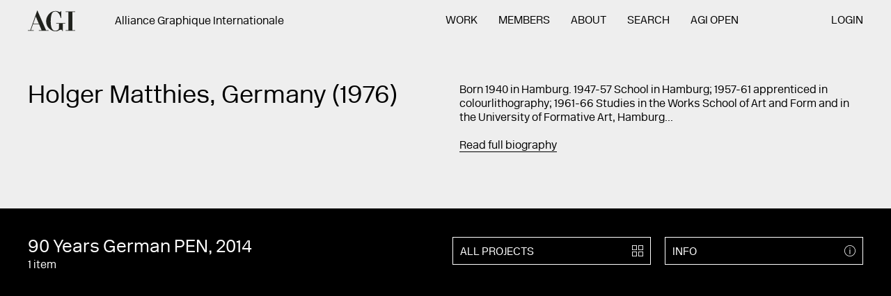

--- FILE ---
content_type: text/html; charset=UTF-8
request_url: https://a-g-i.org/design/90-years-german-pen
body_size: 5338
content:

<!DOCTYPE html><html lang="en" class="no-js ui-loadData Site  "><head><meta charset="UTF-8"><meta name="viewport" content="width=device-width, initial-scale=1"><meta property="og:image" content=""/><meta name="twitter:image:src" content="" /><meta name="twitter:card" content="" /><meta property="og:site_name" content="Alliance Graphique Internationale (AGI)"/><meta property="og:description" content="  "/><meta name="twitter:description" content="  " /><meta name="twitter:site" content="@" /><meta name="twitter:creator" content="@" /><title>90 Years German PEN – Alliance Graphique Internationale (AGI) – 512 creative professionals from 46 countries</title><meta property="og:title" content="90 Years German PEN – Alliance Graphique Internationale (AGI) – 512 creative professionals from 46 countries"/><meta name="twitter:title" content="90 Years German PEN – Alliance Graphique Internationale (AGI) – 512 creative professionals from 46 countries" /><meta property="og:url" content="https://a-g-i.org/design/90-years-german-pen"/><meta property="og:image" content=""/><meta name="twitter:image:src" content="" /><meta name="twitter:card" content="" /><meta property="og:site_name" content="Alliance Graphique Internationale (AGI)"/><meta property="og:description" content="  "/><meta name="twitter:description" content="  " /><meta name="twitter:site" content="@" /><meta name="twitter:creator" content="@" /><title>Holger Matthies – Alliance Graphique Internationale (AGI) – 512 creative professionals from 46 countries</title><meta property="og:title" content="Holger Matthies – Alliance Graphique Internationale (AGI) – 512 creative professionals from 46 countries"/><meta name="twitter:title" content="Holger Matthies – Alliance Graphique Internationale (AGI) – 512 creative professionals from 46 countries" /><meta property="og:url" content=""/><meta content='width=device-width, initial-scale=1.0, maximum-scale=1.0, user-scalable=0' name='viewport' /><link rel="stylesheet" href="/ui/css/style.css?nc=20180420"><script src="/_core/js/vendor/modernizr.min.js"></script></head><body><section class="Site-meta"><h1>90 Years German PEN</h1><h2><a href="/user/holgermatthies/">Holger Matthies</a></h2><p></p><h3>Images of 90 Years German PEN</h3><ol><li><a href="https://a-g-i.s3.eu-west-3.amazonaws.com/holgermatthies/90_years_german_PEN.jpg">Image 1 — 90 years german PEN (<em>90 Years German PEN</em>)</a></li></ol><hr></section><section class="Site-wall"><div class="Wall ui-wall is-inactive" id="wall" data-wall-ads="[]"><div class="Wall-head"><form action="/wall/search/" class="Form  Form--wall  ui-wallSearch ui-hoverable" id="queryForm" method="get"><div class="Form-section--suggestion"><input class="Form-input--suggestion" id="suggestion" name="suggestion" value=""></div><div class="Form-section--search"><input class="Form-input--search" id="query" name="query" value="" placeholder="Search AGI..." autocomplete="off"><div class="Form-results"><span id="wallCount">999+</span> items</div></div><div class="Form-submit"><button type="submit" class="Link  Link--icon"><span class="Icon  Icon--search"><span>search</span></span></button></div></form></div><div class="Wall-body" id="wallScroll"><!-- #wallItems --><div class="Wall-items ui-wall-items  ui-scrollPager" id="wallItems" data-scrollpager-call="site.ui.wall.loadMore"><!--#wallItems --><ul class="List  List--wall  ui-masonry" id="wallList"></ul><!-- / #wallList --></div><!-- / #wallItems --></div><div class="Wall-loader" id="wallLoader"></div></div></section><div href="#" class="Site-menuLink"><a class="Icon  Icon--menu  ui-toggleState " id="menuToggle"><span>Menu</span></a></div><!-- Site-page --><section class="Site-page" id="page"><!-- Site-head --><header class="Site-head ui-showHideNav" id="head"><div class="Container  Container--flush"><section class="Section  Section--header"><div class="Section-head"><div class="Site-logo" id="logo"><!-- Logo --><hgroup class="Logo"><h1><a href="/"><span class="Logo-body">AGI</span></a></h1></hgroup><!-- / Logo --></div><div class="Site-tagline" id="tagline"><div class="Tagline"><div class="Content Content--tagline"><h3>Alliance Graphique Internationale</h3></div></div></div></div><div class="Section-body"><div class="Site-navigation" id="navigation"><!-- Navigation --><nav class="Navigation  ui-mobileNav   Navigation--pages"><ul><li class="Navigation-item  Navigation-item--home" id="home"><span class="Navigation-item-before"></span><a href="/">Home</a></li><li class="Navigation-item  Navigation-item--work  "><span class="Navigation-item-before"></span><a href="https://a-g-i.org/work">Work</a></li><li class="Navigation-item  Navigation-item--members  "><span class="Navigation-item-before"></span><a href="https://a-g-i.org/members">Members</a></li><li class="Navigation-item  Navigation-item--about  "><span class="Navigation-item-before"></span><a href="https://a-g-i.org/about">About</a></li><li class="Navigation-item  Navigation-item--search  "><span class="Navigation-item-before"></span><a href="https://a-g-i.org/search">Search</a></li><li class="Navigation-item  Navigation-item--open"><span class="Navigation-item-before"></span><a href="http://agi-open.com">AGI Open</a></li><li class="Navigation-item  Navigation-item--login"><span class="Navigation-item-before"></span><a href="/member-admin/">Login</a></li></ul></nav><div class="Navigation-search"><div class="Button  Button--search"><span class="Button-body"><!--
    Search and Categories Component
--><!-- .Form--search --><div class="Form Form--search ui-searchResults"><form method="post" action="https://a-g-i.org/result" id="search"><input class="Form-input" type="search" name="q" placeholder="SEARCH"><input class="Form-submit" type="submit" value="    "></form></div><!-- / .Form--search --></span><span class="Button-icon"><span class="Icon  Icon--search"><span>projects</span></span></span></div><!-- / Button --></div><!-- / Navigation --></div></div></section><div class="Site-utility" id="utility"><div class="Grid Grid--nav"><div class="Grid-section Grid-section--1"><!-- Navigation --><nav class="Navigation   Navigation--footer"><ul><li class="Navigation-item  Navigation-item--home" id="home"><span class="Navigation-item-before"></span><a href="/">Home</a></li><li class="Navigation-item  Navigation-item--agi-open  "><span class="Navigation-item-before"></span><a href="https://agi-open.com/">AGI Open</a></li><li class="Navigation-item  Navigation-item--agi-congress  "><span class="Navigation-item-before"></span><a href="http://agi-congress.com/">AGI Congress</a></li><li class="Navigation-item  Navigation-item--log-in  "><span class="Navigation-item-before"></span><a href="https://a-g-i.org/member-admin/">Log in</a></li></ul></nav><!-- / Navigation --></div><div class="Grid-section Grid-section--2"><ul class="List  List--mobileNav"><li><a href="https://twitter.com/agigraphic">TWITTER</a></li></ul></div></div><ul class="List  List--utility"><!-- Utility items here - contact, search etc --></ul></div></div></header><!-- / Site-head --><!-- Site-body --><main class="Site-body" id="body"><!-- Preview footnotes images --><div class="Site-footnote ui-mousemove" id="footnote"></div><!-- Template --><article class="Template  Template--project  Template--90-years-german-pen ui-templateHeight " ><!-- Template-head --><div class="Template-head"><div class="Container"><section class="Section  Section--project"><div class="Section-intro  Section-intro--1"><div class="Content Content--intro"><h1 class="Section-title">Holger Matthies, Germany (1976)<br></h1></div></div><!-- / Section-intro --><div class="Section-intro  Section-intro--2"><div class="Shortcuts Shortcuts--project"><div class="Content Content--intro"><p>Born 1940 in Hamburg. 1947-57 School in Hamburg; 1957-61 apprenticed in colourlithography; 1961-66 Studies in the Works School of Art and Form and in the University of Formative Art, Hamburg...</p><a href="#bio" class="ui-jumpLink">Read full biography</a></div></div></div><!-- / Section-intro --></section></div></div><!-- / Template-head --><!-- / Template-media --><div class="Template-media  ui-slideDown--off  is-expanded " id="memberProjectsGrid" data-slidedown-trigger="#allProjects" data-slidedown-toggle=""><div class="Container  Container--flush" id="project"><ul class="List List--grid2 List--mobileProjects"><li class="List-item List-item--titles"><div class="Content Content--title"><h2> 90 Years German PEN, 2014</h2><p>1 item </p></div></li><li class="List-item List-item--icons List-item--iconsInfo"><a href="#" class="Button  Button--alt Button--info  ui-toggleState " id=""  data-toggle-also="#info, .Info"     data-title="Info"><div class="Button-content"><div class="Button-body">
          Info
        </div><div class="Button-icon"><div class="Icon  Icon--info"><span>info</span></div></div></div></a><!-- / Button --></li><li class="List-item List-item--icons List-item--iconsProjects"><a href="/user/holgermatthies/view/projects" class="Button  Button--alt " id="allProjects"     data-title="All projects"><div class="Button-content"><div class="Button-body">
          All projects
        </div><div class="Button-icon"><div class="Icon  Icon--projects"><span>projects</span></div></div></div></a><!-- / Button --></li></ul><div class="Template-slider"><!-- Slider --><div class="ui-royalSlider-parent"><div class="Slider Slider--projects"><div class="Slider-body  ui-royalSlider "><section class="Slider-section"><div class="rsImg">https://a-g-i.s3.eu-west-3.amazonaws.com/holgermatthies/_1600xAUTO_crop_center-center_75_none/90_years_german_PEN.jpg</div></section></div><div class="Slider-pages"><ul class="List List--pages"><li class="ui-royalSlider-page"><a href="#1"><span>1</span></a></li></ul></div><div class="Slider-info"><span class="ui-royalSlider-currentSlide">1</span>/1</div><div class="Slider-arrow ui-royalSlider-prev  Slider-arrow--left"><a class="Link Link--left"><span>Previous</span></a></div><div class="Slider-arrow ui-royalSlider-next Slider-arrow--right"><a class="Link Link--right"><span>Next</span></a></div></div><!-- / Slider --></div></div><div class="Template-info" id="info"><article class="Info Info--projectDetails "><div class="Info-content"><!-- Info-head --><hgroup class="Info-head"><ul class="List List--mobileInfo"><li class="List-item List-item--titles"><div class="Content Content--title"><h2> 90 Years German PEN, 2014</h2><p>1 items,  </p></div></li><li class="List-item List-item--icons List-item--mobileInfoClose"><a href="#" class="Icon--mobileInfoClose ui-toggleState" data-toggle-for=".Button--info"><span>Close</span></a></li></ul><div class="Info-text"><h1></h1></div></hgroup><!-- / Info-head --><!-- Info-body --><div class="Info-body"><!-- Info-details --><div class="Info-details"><div class="Content Content--projectDetails"></div></div><!-- / Item-details --></div><!-- / Item-body --><!-- Info-buttons --><!-- Info-buttons --></div><!-- / Item-content --></article></div></div></div><!-- / Template-media --><a name="bio" id="bio"></a><!-- Template-body --><div class="Template-body"><div class="Container"><!-- Template-section--text --><div class="Template-section Template-section--text"><!-- Section-bio --><section class="Section-bio"><div class="Section-head"><div class="Section-title">
                    Holger Matthies, Germany (1976)<br></div></div><!-- Section-head --><div class="Section-body "><div class="Content  Content--body ui-dictionary"><p>Born 1940 in Hamburg. 1947-57 School in Hamburg; 1957-61 apprenticed in colourlithography; 1961-66 Studies in the Works School of Art and Form and in the University of Formative Art, Hamburg; 1966 Freelance Graphik Designer in Hamburg. Professorships and workshops with students in Singapur, Hongkong, China, Chile, Spain, Jordania, Japan, Syria, France, Belgium, Hungary, Iran and Germany. 1994 Appointment for professor of Visual Communication at the University of Arts, Berlin. His posters are in museums and collections worldwide. He is member of  the Poster Society in New York and Free Akademie of Fine Arts in Hamburg.<br />
Prices and Awards (selection): 1976 Gold Medal: German Postermuseum, Essen; 1980 Gold Medal: International Poster Biennial Warschau, Poland; 1981 Edwin-Scharff-Price from Free and Hansecity Hamburg; 1987 Silver Medal of Art Directors Club, New York; 1990 Henri de Toulouse-Lautrec Gold Medal, Essen; Gold Medal: International Poster Biennial Warschau, Poland; 1994 Silver Medal: Brno, Tschechoslowakia; 2002 Silver Medal: Hongkong International Poster Triennial 2001; 2012 Silver Medal: International Poster Biennial Warsaw, Poland.</p></div><div class="Accordion ui-accordion" data-accordion-active="false"><div class="Accordion-section"><div class="Accordion-head  ui-accordion-trigger"><h1 class="Accordion-title">Education</h1><div class="Accordion-icon"><div class="Icon  Icon--plus"><span>plus</span></div></div></div><div class="Accordion-body"><div class="Grid  Grid--accordion Grid--accordionAlt"><div class="Grid-section  Grid-section--1"><div class="Content  Content--specification  ui-dictionary"><h3>Visiting Professor</h3><ul></ul><h3>1984
      
              – 1987 </h3></div></div><div class="Grid-section  Grid-section--2"><div class="Content  Content--description"><ul><li>University of Design Hamburg (Germany)</li></ul></div></div></div><!-- / Grid--accordion --><div class="Grid  Grid--accordion Grid--accordionAlt"><div class="Grid-section  Grid-section--1"><div class="Content  Content--specification  ui-dictionary"><h3>Visiting Professor</h3><ul></ul><h3>1988
      
              – 1988 </h3></div></div><div class="Grid-section  Grid-section--2"><div class="Content  Content--description"><ul><li>University for Design, Art and Music, Bremen (Germany)</li></ul></div></div></div><!-- / Grid--accordion --><div class="Grid  Grid--accordion Grid--accordionAlt"><div class="Grid-section  Grid-section--1"><div class="Content  Content--specification  ui-dictionary"><h3>Visiting Professor</h3><ul></ul><h3>1989
      
              – 1989 </h3></div></div><div class="Grid-section  Grid-section--2"><div class="Content  Content--description"><ul><li>University of fine Art, Rio de Janeiro (Brazil)</li><li>University of Design, Belo Horizonte (Brazil)</li></ul></div></div></div><!-- / Grid--accordion --><div class="Grid  Grid--accordion Grid--accordionAlt"><div class="Grid-section  Grid-section--1"><div class="Content  Content--specification  ui-dictionary"><h3>Visiting Professor</h3><ul></ul><h3>1993
      
              – 1993 </h3></div></div><div class="Grid-section  Grid-section--2"><div class="Content  Content--description"><ul><li>Faculta de Bellas Artes, Madrid (Spain)</li></ul></div></div></div><!-- / Grid--accordion --><div class="Grid  Grid--accordion Grid--accordionAlt"><div class="Grid-section  Grid-section--1"><div class="Content  Content--specification  ui-dictionary"><h3>Professor for visual Communication</h3><ul></ul><h3>1993
      
              – 2003 </h3></div></div><div class="Grid-section  Grid-section--2"><div class="Content  Content--description"><ul><li>University of fine Art, Berlin (Germany)</li></ul></div></div></div><!-- / Grid--accordion --></div></div><div class="Accordion-section"><div class="Accordion-head  ui-accordion-trigger"><h1 class="Accordion-title">Awards</h1><div class="Accordion-icon"><div class="Icon  Icon--plus"><span>plus</span></div></div></div><div class="Accordion-body"><div class="Grid  Grid--accordion"><div class="Grid-section  Grid-section--1"><div class="Content  Content--specification"><ul><li><h3>1970</h3></li></ul></div></div><div class="Grid-section  Grid-section--2"><div class="Content  Content--description">
	      Prix de la Maison, Brno, Tschechoslowakia
      </div></div></div><!-- / Grid--accordion --><div class="Grid  Grid--accordion"><div class="Grid-section  Grid-section--1"><div class="Content  Content--specification"><ul><li><h3>1976</h3></li></ul></div></div><div class="Grid-section  Grid-section--2"><div class="Content  Content--description">
	      Gold Medal: German Postermuseum, Essen
      </div></div></div><!-- / Grid--accordion --><div class="Grid  Grid--accordion"><div class="Grid-section  Grid-section--1"><div class="Content  Content--specification"><ul><li><h3>1980</h3></li></ul></div></div><div class="Grid-section  Grid-section--2"><div class="Content  Content--description">
	      Gold Medal: International Poster Biennial Warschau, Poland
      </div></div></div><!-- / Grid--accordion --><div class="Grid  Grid--accordion"><div class="Grid-section  Grid-section--1"><div class="Content  Content--specification"><ul><li><h3>1981</h3></li></ul></div></div><div class="Grid-section  Grid-section--2"><div class="Content  Content--description">
	      Edwin-Scharff-Price from Free and Hansecity Hamburg
      </div></div></div><!-- / Grid--accordion --><div class="Grid  Grid--accordion"><div class="Grid-section  Grid-section--1"><div class="Content  Content--specification"><ul><li><h3>1981</h3></li></ul></div></div><div class="Grid-section  Grid-section--2"><div class="Content  Content--description">
	      Bronze Medal: International Postercompetition, Fort Collins, USA
      </div></div></div><!-- / Grid--accordion --><div class="Grid  Grid--accordion"><div class="Grid-section  Grid-section--1"><div class="Content  Content--specification"><ul><li><h3>1982</h3></li></ul></div></div><div class="Grid-section  Grid-section--2"><div class="Content  Content--description">
	      First Price of Japanese Graphik Designer for Posterdesign, Tokio, Japan
      </div></div></div><!-- / Grid--accordion --><div class="Grid  Grid--accordion"><div class="Grid-section  Grid-section--1"><div class="Content  Content--specification"><ul><li><h3>1982</h3></li></ul></div></div><div class="Grid-section  Grid-section--2"><div class="Content  Content--description">
	      First Price and Second Price for Best Poster in Berlin
      </div></div></div><!-- / Grid--accordion --><div class="Grid  Grid--accordion"><div class="Grid-section  Grid-section--1"><div class="Content  Content--specification"><ul><li><h3>1984</h3></li></ul></div></div><div class="Grid-section  Grid-section--2"><div class="Content  Content--description">
	      Henri de Toulouse-Lautrec Silver Medal, Essen
      </div></div></div><!-- / Grid--accordion --><div class="Grid  Grid--accordion"><div class="Grid-section  Grid-section--1"><div class="Content  Content--specification"><ul><li><h3>1987</h3></li></ul></div></div><div class="Grid-section  Grid-section--2"><div class="Content  Content--description">
	      Silver Medal of ArtDirectors Club, New York
      </div></div></div><!-- / Grid--accordion --><div class="Grid  Grid--accordion"><div class="Grid-section  Grid-section--1"><div class="Content  Content--specification"><ul><li><h3>1990</h3></li></ul></div></div><div class="Grid-section  Grid-section--2"><div class="Content  Content--description">
	      Henri deToulouse-Lautrec GoldMedal, Essen
      </div></div></div><!-- / Grid--accordion --><div class="Grid  Grid--accordion"><div class="Grid-section  Grid-section--1"><div class="Content  Content--specification"><ul><li><h3>1990</h3></li></ul></div></div><div class="Grid-section  Grid-section--2"><div class="Content  Content--description">
	      Gold Medal: International Poster Biennial Warschau, Poland
      </div></div></div><!-- / Grid--accordion --><div class="Grid  Grid--accordion"><div class="Grid-section  Grid-section--1"><div class="Content  Content--specification"><ul><li><h3>1993</h3></li></ul></div></div><div class="Grid-section  Grid-section--2"><div class="Content  Content--description">
	      Merrit Award of Art Directors Club, New York
      </div></div></div><!-- / Grid--accordion --><div class="Grid  Grid--accordion"><div class="Grid-section  Grid-section--1"><div class="Content  Content--specification"><ul><li><h3>1994</h3></li></ul></div></div><div class="Grid-section  Grid-section--2"><div class="Content  Content--description">
	      Silver Medal: Brno, Tschechoslowakia
      </div></div></div><!-- / Grid--accordion --><div class="Grid  Grid--accordion"><div class="Grid-section  Grid-section--1"><div class="Content  Content--specification"><ul><li><h3>2000</h3></li></ul></div></div><div class="Grid-section  Grid-section--2"><div class="Content  Content--description">
	      Special Price: Design Center Nordrhein-Westphalia
      </div></div></div><!-- / Grid--accordion --><div class="Grid  Grid--accordion"><div class="Grid-section  Grid-section--1"><div class="Content  Content--specification"><ul><li><h3>2001</h3></li></ul></div></div><div class="Grid-section  Grid-section--2"><div class="Content  Content--description">
	      Silver Medal: Sexta Bienal International del Cartel en Mexico
      </div></div></div><!-- / Grid--accordion --><div class="Grid  Grid--accordion"><div class="Grid-section  Grid-section--1"><div class="Content  Content--specification"><ul><li><h3>2002</h3></li></ul></div></div><div class="Grid-section  Grid-section--2"><div class="Content  Content--description">
	      Silver Medal: Hongkong International Poster Triennial 2001
      </div></div></div><!-- / Grid--accordion --><div class="Grid  Grid--accordion"><div class="Grid-section  Grid-section--1"><div class="Content  Content--specification"><ul><li><h3>2007</h3></li></ul></div></div><div class="Grid-section  Grid-section--2"><div class="Content  Content--description">
	      Award Cultural: Colorado State University, USA
      </div></div></div><!-- / Grid--accordion --><div class="Grid  Grid--accordion"><div class="Grid-section  Grid-section--1"><div class="Content  Content--specification"><ul><li><h3>2012</h3></li></ul></div></div><div class="Grid-section  Grid-section--2"><div class="Content  Content--description">
	      Silver Medal: International Poster Biennial Warsaw, Poland
      </div></div></div><!-- / Grid--accordion --></div></div><div class="Accordion-section"><div class="Accordion-head  ui-accordion-trigger"><h1 class="Accordion-title">Other Professional Activities</h1><div class="Accordion-icon"><div class="Icon  Icon--plus"><span>plus</span></div></div></div><div class="Accordion-body"><div class="Grid  Grid--accordion Grid--accordionAlt"><div class="Grid-section  Grid-section--1"><div class="Content  Content--specification"><ul><li><h3>Member of jury at all international poster biennials and triennials</h3><h3>1970
          
                      – 2017 </h3></li></ul></div></div><div class="Grid-section  Grid-section--2"><div class="Content  Content--description"></div></div></div><!-- / Grid--accordion --></div></div></div></div></section><!-- / Section-bio --></div><!-- / Template-section--text --><!-- Template-section--aside --><div class="Template-section Template-section--aside "><article class="Info Info--profile "><div class="Info-media"><span class="Image ui-lazyImage ui-keepRatio member-image" data-id="Holger matthies" data-title="Holger matthies" data-src="https://a-g-i.org/userphotos/holger_matthies.jpg"  data-ratio="400:400" data-w="https://a-g-i.org/userphotos/holger_matthies.jpg"></span></div><div class="Info-content"><!-- Info-head --><hgroup class="Info-head"></hgroup><!-- / Info-head --><!-- Info-body --><div class="Info-body"><!-- Info-details --><div class="Info-details"><address class="Content  Content--info"><h3>Atelier Matthies
          <h3>Hamburg</h3><h3>20253</h3><h3>Germany</h3><br><h3><a href="mailto:info@holgermatthies.com">Email</a></h3><h3><a href="http://www.holgermatthies.com">Website</a></h3><br></address></div><!-- / Item-details --></div><!-- / Item-body --><!-- Info-buttons --><div class="Info-buttons"><a href="/user/holgermatthies/view/projects/" class="Button  Button--default  1 " id="infoProjects"     data-title="All projects"><div class="Button-content"><div class="Button-body">
          All projects
        </div><div class="Button-icon"><div class="Icon  Icon--projects"><span>projects</span></div></div></div></a><!-- / Button --><div class="Drop Drop--share" id="Drop-share"><div class="Drop-head ui-toggleState" data-toggle-for="#Drop-share"><span class="Drop-title">Share</span><div class="Drop-icon"><div class="Icon  Icon--share"><span>share</span></div></div></div><div class="Drop-body"><ul class="List  List--drop"><li class="List-item"><a href="#" class="Button Button-item--dropdown ui-shareable" data-share-service="twitter">Twitter</a></li><li class="List-item"><a href="#" class="Button Button-item--dropdown ui-shareable" data-share-service="facebook">Facebook</a></li><li class="List-item"><a href="#" class="Button Button-item--dropdown ui-shareable" data-share-service="email">Email</a></li></ul></div></div></div><!-- Info-buttons --></div><!-- / Item-content --></article></div><!-- / Template-section--aside --></div></div><!-- / .Template-body --></article><!-- / Template --></main><!-- / Site-body --><!-- Site-foot --><footer class="Site-foot" id="foot"><div class="Container"><div class="Site-section  Site-section--summary"><div class="Content  Content--summary"><p>Alliance Graphique Internationale<a href="https://a-g-i.org/about"></a></p></div><div class="Grid Grid--3"><div class="Grid-item"><p>Baederstrasse 23<br>CH-5400 Baden, Switzerland</p></div><div class="Grid-item"><p>++41 71 393 58 48<br><a href="mailto:mailto:info@a-g-i.org">info@a-g-i.org</a><a href="mailto:mailto:info@a-g-i.org"></a></p></div><div class="Grid-item"><p>AGI Secretariat<br><strong>Open on Thursdays from 9am to 5pm CET</strong></p></div></div></div><div class="Site-section  Site-section--nav"><div class="Content  Content--summary"><p>&nbsp;</p></div><div class="Grid Grid--nav"><div class="Grid-section Grid-section--1"><!-- Navigation --><nav class="Navigation   Navigation--footerDesktop Navigation--footer"><ul><li class="Navigation-item  Navigation-item--home" id="home"><span class="Navigation-item-before"></span><a href="/">Home</a></li><li class="Navigation-item  Navigation-item--agi-open  "><span class="Navigation-item-before"></span><a href="https://agi-open.com/">AGI Open</a></li><li class="Navigation-item  Navigation-item--agi-congress  "><span class="Navigation-item-before"></span><a href="http://agi-congress.com/">AGI Congress</a></li><li class="Navigation-item  Navigation-item--log-in  "><span class="Navigation-item-before"></span><a href="https://a-g-i.org/member-admin/">Log in</a></li></ul></nav><!-- / Navigation --></div><div class="Grid-section Grid-section--2 Grid-section--desktop"><ul class="List"><li><a href="https://twitter.com/agigraphic">Twitter</a></li><li><a href="https://www.facebook.com/agigraphic">Facebook</a></li><li><a href="https://www.instagram.com/agigraphic/">Instagram</a></li><li><a href="http://agi-open-london.tumblr.com">Tumblr</a></li><li><a href="https://www.youtube.com/channel/UCC0UK3rTrM5dDy4Y2jzYYig">YouTube</a></li></ul></div></div></div></div></footer><!-- / Site-foot --></section><!-- / Site-page --><!-- Overlay --><section class="Overlay Overlay--lightbox is-inactive" id="lightbox"><!-- Overlay-page --><div class="Overlay-page"><div class="Overlay-head"><a href="#" class="Overlay-close ui-toggleState" data-toggle-for="#lightbox">Close</a></div><div class="Overlay-body"><div class="Overlay-content" id="lightboxContent"></div></div></div><!-- / Overlay-page --></section><!-- / Overlay --><script src="//code.jquery.com/jquery-2.1.0.min.js"></script><script src="/ui/js/utils.js"></script><script src="/ui/js/vendor/fuse.min.js"></script><script src="/ui/js/vendor/handlebars.min.js"></script><script src="/ui/js/min/agi-min.js?nc=20241210a"></script><script>
  (function(i,s,o,g,r,a,m){i['GoogleAnalyticsObject']=r;i[r]=i[r]||function(){
  (i[r].q=i[r].q||[]).push(arguments)},i[r].l=1*new Date();a=s.createElement(o),
  m=s.getElementsByTagName(o)[0];a.async=1;a.src=g;m.parentNode.insertBefore(a,m)
  })(window,document,'script','https://www.google-analytics.com/analytics.js','ga');

  ga('create', 'UA-36311000-7', 'auto');
  ga('send', 'pageview');

</script></body></html>